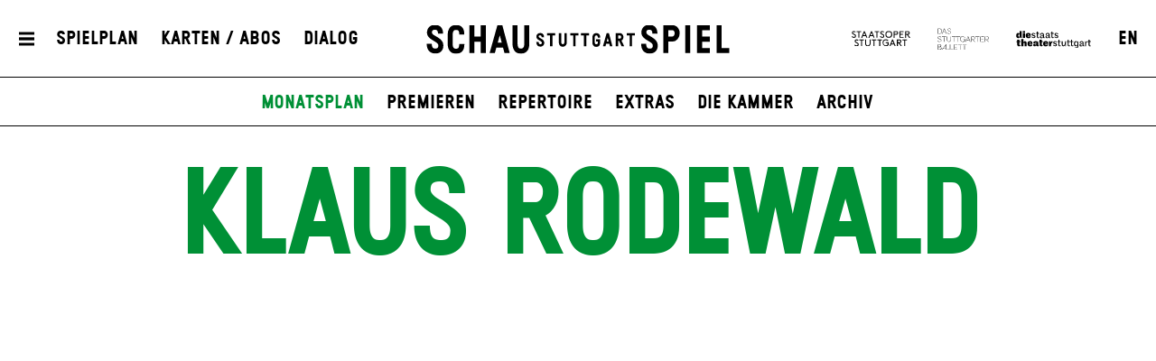

--- FILE ---
content_type: text/html; charset=utf-8
request_url: https://www.schauspiel-stuttgart.de/spielplan/monatsplan/2023-11/cabaret/7033/klaus-rodewald/
body_size: 12936
content:


<!DOCTYPE html>
<!--[if lt IE 7]>				<html lang="de" class="no-js ie lt-ie9 lt-ie8 lt-ie7 ie6"> <![endif]-->
<!--[if IE 7]>					<html lang="de" class="no-js ie lt-ie9 lt-ie8 ie7"> <![endif]-->
<!--[if IE 8]>					<html lang="de" class="no-js ie lt-ie9 ie8"> <![endif]-->
<!--[if IE 9]>					<html lang="de" class="no-js ie ie9"> <![endif]-->
<!--[if (gt IE 9)|!(IE)]><!-->
<html lang="de" class="no-js">
<!--<![endif]-->

<head><meta charset="utf-8" /><title>
	Klaus Rodewald | Schauspiel Stuttgart
</title><meta name="description" content="Klaus Rodewald - : , , , Die Ermittlung, , " /><meta name="keywords" content="Schauspiel, Theater, Staatstheater Stuttgart, Monatsplan, Premieren, Schauspiel Stuttgart, Theater Stuttgart, Klaus Rodewald, Was ihr wollt, Sir Andrew Aguecheek, Sir Tobys Begleiter, Willkommen am Ende der Welt, Viktor / Mann, Zur schönen Aussicht, Emanuel Freiherr von Stetten, Die Ermittlung, Hamlet, Totengräber 1, Die Drei#groschen#oper, Jonathan Jeremiah Peachum, Chef einer Bettlerplatte" /><meta http-equiv="X-UA-Compatible" content="IE=edge">
<meta name="viewport" content="width=device-width, initial-scale=1.0, minimum-scale=1.0, maximum-scale=1.0, user-scalable=0">

<link rel="apple-touch-icon" sizes="180x180" href="/apple-touch-icon.png">
<link rel="icon" type="image/png" sizes="32x32" href="/favicon-32x32.png">
<link rel="icon" type="image/png" sizes="16x16" href="/favicon-16x16.png">
<link rel="manifest" href="/site.webmanifest">
<link rel="mask-icon" href="/safari-pinned-tab.svg" color="#009636">
<meta name="msapplication-TileColor" content="#ffffff">
<meta name="theme-color" content="#ffffff">

<meta name="author" content="Schauspiel Stuttgart" />
<meta name="generator" content="spiritec WebCMS für Opernhäuser und Theater" />
<meta name="robots" content="index, follow" />
<meta property="og:image" content="https://wsts-6a25.kxcdn.com/content-images/socialmediashare/7982b287eec4415b4170272f5809cd80/57415/250123_rodewald_0501_rt_flat_4x5_cr.jpg" />
<link rel="canonical" href="https://www.schauspiel-stuttgart.de/ensemble/klaus-rodewald/" />
<link href="https://wsts-6a25.kxcdn.com/resources/css-bundles/all?v=_NUQ7Ea8STkseJLCctktgIDJbK1XGyyZuGbTt-UAL-o1" rel="stylesheet"/>


<script src="https://wsts-6a25.kxcdn.com/js-bundles/head?v=bQN9tre70i1Oq26S8Hs5OzeRbLffpkeWLYDp62rOltk1"></script>

<script type="text/javascript">
    var SYSTEMURLBASE = '/';
    var CDNURLBASE = 'https://wsts-6a25.kxcdn.com/';
    var CALLBACKURLBASE = '/callbacks/';
    var RESOURCES = {
        "IMAGE_ENLARGE": "Vergr&#246;&#223;ern",
        "IMAGE_REDUCE": "Verkleinern",
        "PRESSCART_ERROR_EMAIL": "Bitte geben Sie Ihre E-Mail an.",
        "PRESSCART_ERROR_EDITORIALDEPARTMENT": "Bitte geben Sie Ihre Redaktion an.",
        "PRESSCART_FEEDBACK_DOCUMENTSSENT": "Ihre Pressemappe wurde Ihnen per E-Mail an die angegebene Adresse zugestellt.",
        "PRESSCART_REMOVEFROMCART": "Auswahl aufheben"
    };
    var PARAMETERNAMES = {
        "SEARCHTERM": "Suchbegriff",
        "SEARCHPAGE": "Seite"
    };
</script>
</head>
<body id="ctl00_BodyElement" class="--page-has-submenu ua-chrome dev-desktoppc os-macos language-de">
    <script>document.documentElement.className = document.documentElement.className.replace(/\bno-js\b/, 'js');</script>
	<a id="top"></a>
        
    <div id="js-popup-hook" style="display: none;"></div>
    <div class="fullsize personGallery">

    <div class="fullsize__overlay"></div>
    
    <a href="#" class="fullsize__close"></a>
    <a href="#" class="fullsize__control fullsize__control--prev"></a>
    <a href="#" class="fullsize__control fullsize__control--next"></a>

    <div class="fullsize__viewport">
        
        <div class="fullsize__strip"><div class="fullsize__item mediaGalleryItem-Image-PersonGallery-272-" data-item-name="mediaGalleryItem-Image-PersonGallery-272-"><div class="fullsize__media"><div class="fullsize__image js-medialoader js-medialoader-set-as-background" data-medialoader-trigger="personGallery" data-image-url="https://wsts-6a25.kxcdn.com/content-images/image720/b15346783787322af3d342d9afdd1811/2538/imgp2551_v1_web.jpg"><div class="fullsize__media--image-medialoader-animation"></div><noscript><img src="https://wsts-6a25.kxcdn.com/content-images/image720/b15346783787322af3d342d9afdd1811/2538/imgp2551_v1_web.jpg" alt="" width="556" height="720"></noscript></div></div><!-- fullsize__media --><div class="fullsize__caption mediaGalleryItem-Image-PersonGallery-272-"><div class="fullsize__captiontext">Klaus Rodewald, Elmar Roloff</div><div class="fullsize__captionphotographer">Foto: Hannah Starkey</div></div><!-- // fullsize__itemcaption --></div><!-- // fullsize__item --></div><!-- // fullsize__strip -->

    </div><!-- // fullsize__viewport -->

</div><!-- // fullsize personGallery -->

<script>

window.componentInitialisation.registerReadyEvent(function() {
    $('.fullsize.personGallery').spiritecFullsize();

});
</script>

    
    <div id="ctl00_PageWrapperElement" class="page-wrapper js-marker-body-scrolling">

        <header class="page-header js-marker-include-in-scrolling-calculation" role="banner">
    <div class="header__mobilemenubottom --hide-tablet-portrait-up"><a href="#" class="header__menutoggle"></a></div>
    <div class="header__mainmenu">
        <div class="header__mobilemenutop --hide-tablet-portrait-up"><a href="/" class="header__logo"></a></div>
        <div class="header__mobilemenubottom --hide-tablet-portrait-up"><a href="#" class="mainmenu__close">X</a></div>

        <div class="mainmenu">
            <div class="mainmenu__cols">

                <div class="mainmenu__col mainmenu__col--mainmenu">
                    <a href="#" class="mainmenu__close --hide-phone-only">X</a>
                    
                    <div class="mainmenu__navigationwrapper">
                        <nav class="mainmenu__mainnavigation" role="navigation"><ul class="menu1"><li class="level1 first"><a href="/home/" class="level1">Startseite</a></li><li class="level1 path-selected has-subitems js-module-menu-identifier-season"><a href="/spielplan/" class="level1">Spielplan</a><ul class="menu2"><li class="level2 first selected js-module-menu-identifier-schedule js-module-menu-identifier-season-anchor"><a href="/spielplan/monatsplan/" class="level2">Monatsplan</a></li><li class="level2"><a href="/spielplan/premieren/" class="level2">Premieren</a></li><li class="level2"><a href="/spielplan/repertoire/" class="level2">Repertoire</a></li><li class="level2"><a href="/spielplan/extras/" class="level2">Extras</a></li><li class="level2"><a href="/spielplan/die-kammer/" class="level2">Die Kammer</a></li><li class="level2 last js-module-menu-identifier-archive"><a href="/spielplan/archiv/" class="level2">Archiv</a></li></ul></li><li class="level1 has-subitems"><a href="/karten-abos/" class="level1">Karten / Abos</a><ul class="menu2"><li class="level2 first"><a href="/karten-abos/karten-und-vorverkauf/" class="level2">Karten &amp; Vorverkauf</a></li><li class="level2"><a href="/karten-abos/preise-und-saalplan/" class="level2">Preise &amp; Saalplan</a></li><li class="level2"><a href="/karten-abos/abonnements/" class="level2">Abonnements</a></li><li class="level2"><a href="/karten-abos/mein-abo/" class="level2">Mein Abo</a></li><li class="level2 last"><a href="/karten-abos/gutscheine/" class="level2">Gutscheine</a></li></ul></li><li class="level1 has-subitems js-module-menu-identifier-ensemble"><a href="/ensemble/" class="level1">Ensemble</a><ul class="menu2"><li class="level2 first"><a href="/ensemble/ensemble/" class="level2">Ensemble</a></li><li class="level2"><a href="/ensemble/gaeste/" class="level2">G&#228;ste</a></li><li class="level2"><a href="/ensemble/regie-autoren/" class="level2">Regie &amp; Autor*innen</a></li><li class="level2"><a href="/ensemble/buehne-kostueme/" class="level2">B&#252;hne &amp; Kost&#252;me</a></li><li class="level2"><a href="/ensemble/musik-video/" class="level2">Musik, Licht &amp; Video</a></li><li class="level2 last"><a href="/ensemble/team/" class="level2">Team</a></li></ul></li><li class="level1 has-subitems"><a href="/mitmachen/" class="level1">Theatervermittlung</a><ul class="menu2"><li class="level2 first"><a href="/mitmachen/mitmachen/" class="level2">Mitmachen</a></li><li class="level2"><a href="/mitmachen/fuer-schulklassen/" class="level2">Schulen</a></li><li class="level2"><a href="/mitmachen/fuer-paedagoginnen/" class="level2">F&#252;r P&#228;dagog*innen</a></li><li class="level2"><a href="/mitmachen/kontakt/" class="level2">Kontakt</a></li><li class="level2 last"><a href="/mitmachen/schultheaterfestival-2026/" class="level2">Schultheaterfestival 2026</a></li></ul></li><li class="level1 has-subitems js-module-menu-identifier-media-center"><a href="/mediathek/" class="level1">Mediathek</a><ul class="menu2"><li class="level2 first"><a href="/mediathek/mediathek/" class="level2">Mediathek</a></li><li class="level2 js-module-menu-identifier-images"><a href="/mediathek/fotos/" class="level2">Fotos</a></li><li class="level2 js-module-menu-identifier-videos"><a href="/mediathek/videos/" class="level2">Videos</a></li><li class="level2 last js-module-menu-identifier-audios"><a href="/mediathek/audio/" class="level2">Audio</a></li></ul></li><li class="level1 has-subitems"><a href="/haus/" class="level1">Haus</a><ul class="menu2"><li class="level2 first"><a href="/haus/spielstaetten/" class="level2">Spielst&#228;tten</a></li><li class="level2"><a href="/haus/gastronomie/" class="level2">Gastronomie</a></li><li class="level2"><a href="/haus/stellenangebote/" class="level2">Stellenangebote</a></li><li class="level2"><a href="/freundeskreis/" class="level2">Freundeskreis</a></li><li class="level2 last"><a href="/haus/partner/" class="level2">Partner</a></li></ul></li><li class="level1 has-subitems js-module-menu-identifier-pressservice"><a href="/presse/" class="level1">Presse</a><ul class="menu2"><li class="level2 first"><a href="/presse/kontakt/" class="level2">Kontakt</a></li><li class="level2 js-module-menu-identifier-pressservice-productions"><a href="/presse/produktionen-a-z/" class="level2">Produktionen A-Z</a></li><li class="level2 js-module-menu-identifier-pressservice-persons"><a href="/presse/personen-a-z/" class="level2">Personen A-Z</a></li><li class="level2"><a href="/presse/hausansichten/" class="level2">Hausansichten</a></li><li class="level2"><a href="/presse/pressemeldungen/" class="level2">Pressemeldungen</a></li><li class="level2 last js-module-menu-identifier-presscart"><a href="/presse/pressemappe/" class="level2">Pressemappe</a></li></ul></li><li class="level1 last has-subitems"><a href="/dialog/" class="level1">Dialog</a><ul class="menu2"><li class="level2 first"><a href="/dialog/feedback/" class="level2">Feedback</a></li><li class="level2 js-module-menu-identifier-newsletter"><a href="/dialog/newsletter/" class="level2">Newsletter</a></li><li class="level2 last"><a href="/dialog/zuschauerkritiken/" class="level2">Zuschauerkritiken</a></li></ul></li></ul></nav>
                        <div class="mainmenu__metanavigation"><ul class="menu1"><li class="level1 first js-module-menu-identifier-search js-module-menu-identifier-menurendering-search"><a href="/suche/" class="level1">Suche</a></li><li class="level1"><a href="/kontakt/" class="level1">Kontakt</a></li><li class="level1"><a href="/dialog/newsletter/" class="level1">Newsletter</a></li><li class="level1"><a href="/freundeskreis/" class="level1">Freundeskreis</a></li><li class="level1"><a href="https://www.staatstheater-stuttgart.de/agb/" class="level1" target="_blank">AGB</a></li><li class="level1"><a href="https://www.staatstheater-stuttgart.de/datenschutz/" class="level1" target="_blank">Datenschutz</a></li><li class="level1 last"><a href="/impressum/" class="level1">Impressum</a></li></ul></div>
                    </div>
                    
                    <div class="mainmenu__logowrapper --hide-tablet-landscape-up">
                        <a class="mainmenu__logo mainmenu__logo--oper" href="https://www.staatsoper-stuttgart.de/" target="_blank"></a>
                        <a class="mainmenu__logo mainmenu__logo--ballett" href="https://www.stuttgarter-ballett.de/" target="_blank"></a>
                        <a class="mainmenu__logo mainmenu__logo--wst" href="https://www.staatstheater-stuttgart.de/" target="_blank"></a>
                    </div>
                </div>

                <div class="mainmenu__col mainmenu__col--largeteasers">
                    <div class="mainmenu__largeteaser">
                                                                        <div class="hero">    <div class="hero__media js-medialoader js-medialoader-set-as-background" data-image-url="https://wsts-6a25.kxcdn.com/images/b3c493ba8e4500822328f0c30f9b7c7b/59626/sst_die_welt_im_ruecken_02_0399.jpg" data-image-portrait-url="https://wsts-6a25.kxcdn.com/images/a721f57f6815b32d85781698f72a1ae1/59627/sst_die_welt_im_ruecken_02_0678.jpg" data-prevent-portrait-image="mainmenu"></div>        <a href="https://www.schauspiel-stuttgart.de/spielplan/a-z/die-welt-im-ruecken/" class="hero__link"></a>        <div class="hero__text">                <div class="hero__location">Schauspielhaus</div>                                <h2 class="hero__headline">                    <a href="https://www.schauspiel-stuttgart.de/spielplan/a-z/die-welt-im-ruecken/" >Die Welt im Rücken</a>                  </h2>                        <div class="hero__subheadline">von Thomas Melle</div>                                <div class="hero__buttonwrapper"><a href="https://www.schauspiel-stuttgart.de/spielplan/a-z/die-welt-im-ruecken/" class="hero__button">Eingeladen zum Berliner Theatertreffen 2026</a></div>                    </div></div>
                                                                                                                                                                    </div>
                </div>
                
                <div class="mainmenu__col mainmenu__col--submenu">
                    <div class="mainmenu__subnavigation"></div>
                </div>

                <div class="mainmenu__col mainmenu__col--smallteasers">
                    <div class="mainmenu__smallteaserwrapper">

                                                <div class="mainmenu__smallteasercontainer">
                            <div class="mainmenu__smallteaser">
                                <div class="hero">    <div class="hero__media js-medialoader js-medialoader-set-as-background" data-image-url="https://wsts-6a25.kxcdn.com/images/b3c493ba8e4500822328f0c30f9b7c7b/59626/sst_die_welt_im_ruecken_02_0399.jpg" data-image-portrait-url="https://wsts-6a25.kxcdn.com/images/a721f57f6815b32d85781698f72a1ae1/59627/sst_die_welt_im_ruecken_02_0678.jpg" data-prevent-portrait-image="mainmenu"></div>        <a href="https://www.schauspiel-stuttgart.de/spielplan/a-z/die-welt-im-ruecken/" class="hero__link"></a>        <div class="hero__text">                <div class="hero__location">Schauspielhaus</div>                                <h2 class="hero__headline">                    <a href="https://www.schauspiel-stuttgart.de/spielplan/a-z/die-welt-im-ruecken/" >Die Welt im Rücken</a>                  </h2>                        <div class="hero__subheadline">von Thomas Melle</div>                                <div class="hero__buttonwrapper"><a href="https://www.schauspiel-stuttgart.de/spielplan/a-z/die-welt-im-ruecken/" class="hero__button">Eingeladen zum Berliner Theatertreffen 2026</a></div>                    </div></div>
                            </div>
                        </div>
                                                <div class="mainmenu__smallteasercontainer">
                            <div class="mainmenu__smallteaser">
                                <div class="hero">    <div class="hero__media js-medialoader js-medialoader-set-as-background" data-image-url="https://wsts-6a25.kxcdn.com/images/3d883d3974e5792bb45b9eeb7ebf0ae8/45997/offene2zweierbhng1335a.jpg" data-image-portrait-url="https://wsts-6a25.kxcdn.com/images/9be0a7029fd8d895a630feda2be6ebd5/45998/offene2zweierbhng1214.jpg" data-prevent-portrait-image="mainmenu"></div>            <div class="hero__videowrapper js-marker-video-animation --hide-tablet-portrait-down" data-format="video"><video class="hero__video"><source src="https://wsts-6a25.kxcdn.com/download/46154/buehne.mp4" type="video/mp4"></video></div>        <a href="https://www.schauspiel-stuttgart.de/spielplan/a-z/offene-zweierbeziehung/" class="hero__link"></a>        <div class="hero__text">                <div class="hero__location">Schauspielhaus</div>                                <h2 class="hero__headline">                    <a href="https://www.schauspiel-stuttgart.de/spielplan/a-z/offene-zweierbeziehung/" >Offene Zweierbeziehung</a>                  </h2>                        <div class="hero__subheadline">von Dario Fo und Franca Rame</div>                                <div class="hero__buttonwrapper"><a href="https://www.schauspiel-stuttgart.de/spielplan/a-z/offene-zweierbeziehung/" class="hero__button">Zu den Karten</a></div>                    </div></div>
                            </div>
                        </div>
                                                <div class="mainmenu__smallteasercontainer">
                            <div class="mainmenu__smallteaser">
                                <div class="hero">    <div class="hero__media js-medialoader js-medialoader-set-as-background" data-image-url="https://wsts-6a25.kxcdn.com/images/c9fa21791d528901ca19c9761dfc2d57/61301/hamlet_tonisuter_1206.jpg" data-image-portrait-url="https://wsts-6a25.kxcdn.com/images/8e1b36b95e69c4f1107ec6c4446bcb39/61333/hamlet_presse_2_tonisuter_0142.jpg" data-prevent-portrait-image="mainmenu"></div>        <a href="https://www.schauspiel-stuttgart.de/spielplan/a-z/hamlet-/" class="hero__link"></a>        <div class="hero__text">                <div class="hero__location">Schauspielhaus</div>                                <h2 class="hero__headline">                    <a href="https://www.schauspiel-stuttgart.de/spielplan/a-z/hamlet-/" >Hamlet</a>                  </h2>                        <div class="hero__subheadline">von William Shakespeare</div>                                <div class="hero__buttonwrapper"><a href="https://www.schauspiel-stuttgart.de/spielplan/a-z/hamlet-/" class="hero__button">zu den Karten</a></div>                    </div></div>
                            </div>
                        </div>
                        
                    </div>
                </div>
            </div>
        </div>
    </div>
    
    <div class="header__top">
        <div class="page-outer">
            <div class="header__inner page-inner">
                <a href="#" class="header__menutoggle"></a>
                    
                <div class="header__directaccess"><ul class="menu1"><li class="level1 first"><a href="/spielplan/monatsplan/" class="level1">Spielplan</a></li><li class="level1"><a href="/karten-abos/" class="level1">Karten / Abos</a></li><li class="level1 last"><a href="/dialog/" class="level1">Dialog</a></li></ul></div>

                <a href="/" class="header__logo"></a>

                <div class="header__spartennavigation">
                    <ul><!--
                        --><li class="header__spartenlogo header__spartenlogo--oper"><a href="https://www.staatsoper-stuttgart.de/" target="_blank"></a></li><!--
                        --><li class="header__spartenlogo header__spartenlogo--ballett"><a href="https://www.stuttgarter-ballett.de/" target="_blank"></a></li><!--
                        --><li class="header__spartenlogo header__spartenlogo--wst"><a href="https://www.staatstheater-stuttgart.de/" target="_blank"></a></li><!--
                        --><li class="header__languageswitch"><a href="https://www.schauspiel-stuttgart.de/en/ensemble/klaus-rodewald/">EN</a></li><!--
                    --></ul>
                </div>

            </div>
                
        </div>
    </div>
            
    <div class="header__bottom">
        <div class="page-outer">
            <div class="page-inner">
                        
                <div class="header__submenu">
                    <ul class="menu1"><li class="level1 first"><a href="/home/" class="level1">Startseite</a></li><li class="level1 path-selected has-subitems js-module-menu-identifier-season"><a href="/spielplan/" class="level1">Spielplan</a><ul class="menu2"><li class="level2 first selected js-module-menu-identifier-schedule js-module-menu-identifier-season-anchor"><a href="/spielplan/monatsplan/" class="level2">Monatsplan</a></li><li class="level2"><a href="/spielplan/premieren/" class="level2">Premieren</a></li><li class="level2"><a href="/spielplan/repertoire/" class="level2">Repertoire</a></li><li class="level2"><a href="/spielplan/extras/" class="level2">Extras</a></li><li class="level2"><a href="/spielplan/die-kammer/" class="level2">Die Kammer</a></li><li class="level2 last js-module-menu-identifier-archive"><a href="/spielplan/archiv/" class="level2">Archiv</a></li></ul></li><li class="level1 has-subitems"><a href="/karten-abos/" class="level1">Karten / Abos</a><ul class="menu2"><li class="level2 first"><a href="/karten-abos/karten-und-vorverkauf/" class="level2">Karten &amp; Vorverkauf</a></li><li class="level2"><a href="/karten-abos/preise-und-saalplan/" class="level2">Preise &amp; Saalplan</a></li><li class="level2"><a href="/karten-abos/abonnements/" class="level2">Abonnements</a></li><li class="level2"><a href="/karten-abos/mein-abo/" class="level2">Mein Abo</a></li><li class="level2 last"><a href="/karten-abos/gutscheine/" class="level2">Gutscheine</a></li></ul></li><li class="level1 has-subitems js-module-menu-identifier-ensemble"><a href="/ensemble/" class="level1">Ensemble</a><ul class="menu2"><li class="level2 first"><a href="/ensemble/ensemble/" class="level2">Ensemble</a></li><li class="level2"><a href="/ensemble/gaeste/" class="level2">G&#228;ste</a></li><li class="level2"><a href="/ensemble/regie-autoren/" class="level2">Regie &amp; Autor*innen</a></li><li class="level2"><a href="/ensemble/buehne-kostueme/" class="level2">B&#252;hne &amp; Kost&#252;me</a></li><li class="level2"><a href="/ensemble/musik-video/" class="level2">Musik, Licht &amp; Video</a></li><li class="level2 last"><a href="/ensemble/team/" class="level2">Team</a></li></ul></li><li class="level1 has-subitems"><a href="/mitmachen/" class="level1">Theatervermittlung</a><ul class="menu2"><li class="level2 first"><a href="/mitmachen/mitmachen/" class="level2">Mitmachen</a></li><li class="level2"><a href="/mitmachen/fuer-schulklassen/" class="level2">Schulen</a></li><li class="level2"><a href="/mitmachen/fuer-paedagoginnen/" class="level2">F&#252;r P&#228;dagog*innen</a></li><li class="level2"><a href="/mitmachen/kontakt/" class="level2">Kontakt</a></li><li class="level2 last"><a href="/mitmachen/schultheaterfestival-2026/" class="level2">Schultheaterfestival 2026</a></li></ul></li><li class="level1 has-subitems js-module-menu-identifier-media-center"><a href="/mediathek/" class="level1">Mediathek</a><ul class="menu2"><li class="level2 first"><a href="/mediathek/mediathek/" class="level2">Mediathek</a></li><li class="level2 js-module-menu-identifier-images"><a href="/mediathek/fotos/" class="level2">Fotos</a></li><li class="level2 js-module-menu-identifier-videos"><a href="/mediathek/videos/" class="level2">Videos</a></li><li class="level2 last js-module-menu-identifier-audios"><a href="/mediathek/audio/" class="level2">Audio</a></li></ul></li><li class="level1 has-subitems"><a href="/haus/" class="level1">Haus</a><ul class="menu2"><li class="level2 first"><a href="/haus/spielstaetten/" class="level2">Spielst&#228;tten</a></li><li class="level2"><a href="/haus/gastronomie/" class="level2">Gastronomie</a></li><li class="level2"><a href="/haus/stellenangebote/" class="level2">Stellenangebote</a></li><li class="level2"><a href="/freundeskreis/" class="level2">Freundeskreis</a></li><li class="level2 last"><a href="/haus/partner/" class="level2">Partner</a></li></ul></li><li class="level1 has-subitems js-module-menu-identifier-pressservice"><a href="/presse/" class="level1">Presse</a><ul class="menu2"><li class="level2 first"><a href="/presse/kontakt/" class="level2">Kontakt</a></li><li class="level2 js-module-menu-identifier-pressservice-productions"><a href="/presse/produktionen-a-z/" class="level2">Produktionen A-Z</a></li><li class="level2 js-module-menu-identifier-pressservice-persons"><a href="/presse/personen-a-z/" class="level2">Personen A-Z</a></li><li class="level2"><a href="/presse/hausansichten/" class="level2">Hausansichten</a></li><li class="level2"><a href="/presse/pressemeldungen/" class="level2">Pressemeldungen</a></li><li class="level2 last js-module-menu-identifier-presscart"><a href="/presse/pressemappe/" class="level2">Pressemappe</a></li></ul></li><li class="level1 last has-subitems"><a href="/dialog/" class="level1">Dialog</a><ul class="menu2"><li class="level2 first"><a href="/dialog/feedback/" class="level2">Feedback</a></li><li class="level2 js-module-menu-identifier-newsletter"><a href="/dialog/newsletter/" class="level2">Newsletter</a></li><li class="level2 last"><a href="/dialog/zuschauerkritiken/" class="level2">Zuschauerkritiken</a></li></ul></li></ul>
                    <ul class="menu1"><li class="level1 first js-module-menu-identifier-search js-module-menu-identifier-menurendering-search"><a href="/suche/" class="level1">Suche</a></li><li class="level1"><a href="/kontakt/" class="level1">Kontakt</a></li><li class="level1"><a href="/dialog/newsletter/" class="level1">Newsletter</a></li><li class="level1"><a href="/freundeskreis/" class="level1">Freundeskreis</a></li><li class="level1"><a href="https://www.staatstheater-stuttgart.de/agb/" class="level1" target="_blank">AGB</a></li><li class="level1"><a href="https://www.staatstheater-stuttgart.de/datenschutz/" class="level1" target="_blank">Datenschutz</a></li><li class="level1 last"><a href="/impressum/" class="level1">Impressum</a></li></ul>
                    <ul class="menu1"><li class="level1 first"><a href="/spielplan/monatsplan/" class="level1">Spielplan</a></li><li class="level1"><a href="/karten-abos/" class="level1">Karten / Abos</a></li><li class="level1 last"><a href="/dialog/" class="level1">Dialog</a></li></ul>
                </div>
            </div>
        </div>
    </div>
</header>

        
        <main class="page-content" role="main">
            
    <section class="section section--alwaysopen page-outer --paddingtop-section-none --paddingbottom-section-standard">
    <div class="section__inner page-inner">
        <div class="section__content">
            <div class="headline headline--green">
                <h1 class="headline__headline">Klaus Rodewald</h1>
                            </div>
                        <div class="personimage js-medialoader" data-gallery-name="personGallery" data-image-url="https://wsts-6a25.kxcdn.com/content-images/image720/7982b287eec4415b4170272f5809cd80/57415/250123_rodewald_0501_rt_flat_4x5_cr.jpg">
                <a href="#" class="js-marker-gallery" data-gallery-name="personGallery">                    <img src="/blank-image/blank_578_720.png" width="578" height="720" alt="" class="image__image">
                </a>            </div>
                                    <div class="personimage__photographer">
                &#169; Ingrid Hertfelder
            </div>
                    </div>
    </div>
</section>

<section class="section section--alwaysopen section--line-default page-outer <!-- used case switch to also target all already existing section elements -->section--margintop-standard section--marginbottom-standard ">    <div class="section__inner page-inner">        <div class="section__content">      <div class="richtext richtext--twocol richtext--textdecoration-default richtext--unknown --margintop-element-none --marginbottom-element-standard">Klaus Rodewald wuchs in Berlin auf und studierte Schauspiel am Konservatorium für Musik und Theater in Bern. Von 1989 bis 1995 war er am Thalia Theater Hamburg engagiert, wo er u.a. mit Jürgen Flimm, Katharina Thalbach, Ruth Berghaus, Nikolai Sykosch und Jérôme Savary arbeitete. Nach fünf Jahren als freier Schauspieler ging Klaus Rodewald von 2000 bis 2005 ins Ensemble des Düsseldorfer Schauspielhauses. Im Anschluss wechselte er ans Nationaltheater Mannheim. Seit dem Beginn der Intendanz von Burkhard C. Kosminski 2018/19 ist er im Ensemble des Schauspiel Stuttgart. Hier arbeitete er u. a. mit Regisseur*innen wie Calixto Bieito, Achim Freyer, Oliver Frljić und Robert Icke. </div>        </div>        <div class="section__toggle"></div>        <div class="section__separator separator--dotted"></div>    </div></section>      

<section class="section section--alwaysopen page-outer --paddingtop-section-none --paddingbottom-section-standard">
    <div class="section__inner page-inner">
        <h2 class="section__headline">N&#228;chste Vorstellungen</h2>
        <div class="section__content"><div class="nextperformances --margintop-element- --marginbottom-element- nextperformances--controls-white">
        
        <div class="nextperformances__viewport">

        <a href="#" class="nextperformances__control nextperformances__control--prev"></a>
        <a href="#" class="nextperformances__control nextperformances__control--next"></a>

        <div class="nextperformances__sizer"></div>

        <div class="nextperformances__strip"><!--
            --><div class="nextperformances__item" itemscope itemtype="http://schema.org/Event">
                <div itemprop="location" itemscope itemtype="http://schema.org/Place" style="display: none;">
                    <span itemprop="sameAs">https://www.schauspiel-stuttgart.de/</span>
                    <span itemprop="name">Schauspiel Stuttgart</span>
                    <span itemprop="address">Oberer Schloßgarten 6, 70173 Stuttgart</span>
                </div>
                <a href="https://www.schauspiel-stuttgart.de/spielplan/monatsplan/hamlet-/9223/" itemprop="url" class="nextperformances__link">                                                            <div class="nextperformances__image js-medialoader" data-image-url="https://wsts-6a25.kxcdn.com/content-images/performancethumbnail/b2f4d2c625078b4e970d8d44fef79b68/61295/hamlet_tonisuter_1116.jpg"><img src="/blank-image/blank_630_454.png" width="630" height="454" alt="" /></div>
                                                            <div class="nextperformances__content">
                                                <h5 class="nextperformances__location">Schauspielhaus</h5>
                                                <div class="nextperformances__time"><meta itemprop="startDate" content="2026-01-20T19:30:00">Di &ndash; 20. Jan 26, 19:30</div>
                        
                        
                                                <h4 class="nextperformances__title" itemprop="name">Hamlet</h4>
                                                                        <div class="nextperformances__subtitle">von William Shakespeare<br>Deutsch von Jürgen Gosch und Angela Schanelec<br><br></div>
                                            </div>
                </a>            </div><!--
        --><!--
            --><div class="nextperformances__item" itemscope itemtype="http://schema.org/Event">
                <div itemprop="location" itemscope itemtype="http://schema.org/Place" style="display: none;">
                    <span itemprop="sameAs">https://www.schauspiel-stuttgart.de/</span>
                    <span itemprop="name">Schauspiel Stuttgart</span>
                    <span itemprop="address">Oberer Schloßgarten 6, 70173 Stuttgart</span>
                </div>
                <a href="https://www.schauspiel-stuttgart.de/spielplan/monatsplan/zur-schoenen-aussicht/9258/" itemprop="url" class="nextperformances__link">                                                            <div class="nextperformances__image js-medialoader" data-image-url="https://wsts-6a25.kxcdn.com/content-images/performancethumbnail/c883d1bd6d94bb115506878d07a3865b/57968/auszug.jpg"><img src="/blank-image/blank_630_454.png" width="630" height="454" alt="" /></div>
                                                            <div class="nextperformances__content">
                                                <h5 class="nextperformances__location">Schauspielhaus</h5>
                                                <div class="nextperformances__time"><meta itemprop="startDate" content="2026-01-21T19:30:00">Mi &ndash; 21. Jan 26, 19:30</div>
                        
                                                <div class="nextperformances__attributes"><span class="-attribute-style-Standard">Zum letzten Mal</span></div>
                        
                                                <h4 class="nextperformances__title" itemprop="name">Zur sch&#246;nen Aussicht</h4>
                                                                        <div class="nextperformances__subtitle">von Ödön von Horváth</div>
                                            </div>
                </a>            </div><!--
        --><!--
            --><div class="nextperformances__item" itemscope itemtype="http://schema.org/Event">
                <div itemprop="location" itemscope itemtype="http://schema.org/Place" style="display: none;">
                    <span itemprop="sameAs">https://www.schauspiel-stuttgart.de/</span>
                    <span itemprop="name">Schauspiel Stuttgart</span>
                    <span itemprop="address">Oberer Schloßgarten 6, 70173 Stuttgart</span>
                </div>
                <a href="https://www.schauspiel-stuttgart.de/spielplan/monatsplan/hamlet-/9224/" itemprop="url" class="nextperformances__link">                                                            <div class="nextperformances__image js-medialoader" data-image-url="https://wsts-6a25.kxcdn.com/content-images/performancethumbnail/b2f4d2c625078b4e970d8d44fef79b68/61295/hamlet_tonisuter_1116.jpg"><img src="/blank-image/blank_630_454.png" width="630" height="454" alt="" /></div>
                                                            <div class="nextperformances__content">
                                                <h5 class="nextperformances__location">Schauspielhaus</h5>
                                                <div class="nextperformances__time"><meta itemprop="startDate" content="2026-01-25T19:30:00">So &ndash; 25. Jan 26, 19:30</div>
                        
                        
                                                <h4 class="nextperformances__title" itemprop="name">Hamlet</h4>
                                                                        <div class="nextperformances__subtitle">von William Shakespeare<br>Deutsch von Jürgen Gosch und Angela Schanelec<br><br></div>
                                            </div>
                </a>            </div><!--
        --><!--
            --><div class="nextperformances__item" itemscope itemtype="http://schema.org/Event">
                <div itemprop="location" itemscope itemtype="http://schema.org/Place" style="display: none;">
                    <span itemprop="sameAs">https://www.schauspiel-stuttgart.de/</span>
                    <span itemprop="name">Schauspiel Stuttgart</span>
                    <span itemprop="address">Oberer Schloßgarten 6, 70173 Stuttgart</span>
                </div>
                <a href="https://www.schauspiel-stuttgart.de/spielplan/monatsplan/hamlet-/9225/" itemprop="url" class="nextperformances__link">                                                            <div class="nextperformances__image js-medialoader" data-image-url="https://wsts-6a25.kxcdn.com/content-images/performancethumbnail/b2f4d2c625078b4e970d8d44fef79b68/61295/hamlet_tonisuter_1116.jpg"><img src="/blank-image/blank_630_454.png" width="630" height="454" alt="" /></div>
                                                            <div class="nextperformances__content">
                                                <h5 class="nextperformances__location">Schauspielhaus</h5>
                                                <div class="nextperformances__time"><meta itemprop="startDate" content="2026-01-26T19:30:00">Mo &ndash; 26. Jan 26, 19:30</div>
                        
                        
                                                <h4 class="nextperformances__title" itemprop="name">Hamlet</h4>
                                                                        <div class="nextperformances__subtitle">von William Shakespeare<br>Deutsch von Jürgen Gosch und Angela Schanelec<br><br></div>
                                            </div>
                </a>            </div><!--
        --><!--
            --><div class="nextperformances__item" itemscope itemtype="http://schema.org/Event">
                <div itemprop="location" itemscope itemtype="http://schema.org/Place" style="display: none;">
                    <span itemprop="sameAs">https://www.schauspiel-stuttgart.de/</span>
                    <span itemprop="name">Schauspiel Stuttgart</span>
                    <span itemprop="address">Oberer Schloßgarten 6, 70173 Stuttgart</span>
                </div>
                <a href="https://www.schauspiel-stuttgart.de/spielplan/monatsplan/die-ermittlung/9291/" itemprop="url" class="nextperformances__link">                                                            <div class="nextperformances__image js-medialoader" data-image-url="https://wsts-6a25.kxcdn.com/content-images/performancethumbnail/bdefdc29832d5e21d1bdefc7235060f0/59667/250925_die_ermittlung_0382.jpg"><img src="/blank-image/blank_630_454.png" width="630" height="454" alt="" /></div>
                                                            <div class="nextperformances__content">
                                                <h5 class="nextperformances__location">Rathaus Stuttgart, Gro&#223;er Sitzungssaal</h5>
                                                <div class="nextperformances__time"><meta itemprop="startDate" content="2026-02-04T19:00:00">Mi &ndash; 04. Feb 26, 19:00</div>
                        
                        
                                                <h4 class="nextperformances__title" itemprop="name">Die Ermittlung</h4>
                                                                        <div class="nextperformances__subtitle">von Peter Weiss</div>
                                            </div>
                </a>            </div><!--
        --><!--
            --><div class="nextperformances__item" itemscope itemtype="http://schema.org/Event">
                <div itemprop="location" itemscope itemtype="http://schema.org/Place" style="display: none;">
                    <span itemprop="sameAs">https://www.schauspiel-stuttgart.de/</span>
                    <span itemprop="name">Schauspiel Stuttgart</span>
                    <span itemprop="address">Oberer Schloßgarten 6, 70173 Stuttgart</span>
                </div>
                <a href="https://www.schauspiel-stuttgart.de/spielplan/monatsplan/was-ihr-wollt-/9325/" itemprop="url" class="nextperformances__link">                                                            <div class="nextperformances__image js-medialoader" data-image-url="https://wsts-6a25.kxcdn.com/content-images/performancethumbnail/1cfabec0df287ad5d10becda5c73d260/45206/wasihrwollt_1052.jpeg"><img src="/blank-image/blank_630_454.png" width="630" height="454" alt="" /></div>
                                                            <div class="nextperformances__content">
                                                <h5 class="nextperformances__location">Schauspielhaus</h5>
                                                <div class="nextperformances__time"><meta itemprop="startDate" content="2026-02-09T19:30:00">Mo &ndash; 09. Feb 26, 19:30</div>
                        
                        
                                                <h4 class="nextperformances__title" itemprop="name">Was ihr wollt</h4>
                                                                        <div class="nextperformances__subtitle">von William Shakespeare</div>
                                            </div>
                </a>            </div><!--
        --><!--
            --><div class="nextperformances__item" itemscope itemtype="http://schema.org/Event">
                <div itemprop="location" itemscope itemtype="http://schema.org/Place" style="display: none;">
                    <span itemprop="sameAs">https://www.schauspiel-stuttgart.de/</span>
                    <span itemprop="name">Schauspiel Stuttgart</span>
                    <span itemprop="address">Oberer Schloßgarten 6, 70173 Stuttgart</span>
                </div>
                <a href="https://www.schauspiel-stuttgart.de/spielplan/monatsplan/hamlet-/9326/" itemprop="url" class="nextperformances__link">                                                            <div class="nextperformances__image js-medialoader" data-image-url="https://wsts-6a25.kxcdn.com/content-images/performancethumbnail/b2f4d2c625078b4e970d8d44fef79b68/61295/hamlet_tonisuter_1116.jpg"><img src="/blank-image/blank_630_454.png" width="630" height="454" alt="" /></div>
                                                            <div class="nextperformances__content">
                                                <h5 class="nextperformances__location">Schauspielhaus</h5>
                                                <div class="nextperformances__time"><meta itemprop="startDate" content="2026-02-11T18:00:00">Mi &ndash; 11. Feb 26, 18:00</div>
                        
                        
                                                <h4 class="nextperformances__title" itemprop="name">Hamlet</h4>
                                                                        <div class="nextperformances__subtitle">von William Shakespeare<br>Deutsch von Jürgen Gosch und Angela Schanelec<br><br></div>
                                            </div>
                </a>            </div><!--
        --><!--
            --><div class="nextperformances__item" itemscope itemtype="http://schema.org/Event">
                <div itemprop="location" itemscope itemtype="http://schema.org/Place" style="display: none;">
                    <span itemprop="sameAs">https://www.schauspiel-stuttgart.de/</span>
                    <span itemprop="name">Schauspiel Stuttgart</span>
                    <span itemprop="address">Oberer Schloßgarten 6, 70173 Stuttgart</span>
                </div>
                <a href="https://www.schauspiel-stuttgart.de/spielplan/monatsplan/die-ermittlung/9315/" itemprop="url" class="nextperformances__link">                                                            <div class="nextperformances__image js-medialoader" data-image-url="https://wsts-6a25.kxcdn.com/content-images/performancethumbnail/bdefdc29832d5e21d1bdefc7235060f0/59667/250925_die_ermittlung_0382.jpg"><img src="/blank-image/blank_630_454.png" width="630" height="454" alt="" /></div>
                                                            <div class="nextperformances__content">
                                                <h5 class="nextperformances__location">Rathaus Stuttgart, Gro&#223;er Sitzungssaal</h5>
                                                <div class="nextperformances__time"><meta itemprop="startDate" content="2026-02-18T19:00:00">Mi &ndash; 18. Feb 26, 19:00</div>
                        
                        
                                                <h4 class="nextperformances__title" itemprop="name">Die Ermittlung</h4>
                                                                        <div class="nextperformances__subtitle">von Peter Weiss</div>
                                            </div>
                </a>            </div><!--
        --><!--
            --><div class="nextperformances__item" itemscope itemtype="http://schema.org/Event">
                <div itemprop="location" itemscope itemtype="http://schema.org/Place" style="display: none;">
                    <span itemprop="sameAs">https://www.schauspiel-stuttgart.de/</span>
                    <span itemprop="name">Schauspiel Stuttgart</span>
                    <span itemprop="address">Oberer Schloßgarten 6, 70173 Stuttgart</span>
                </div>
                <a href="https://www.schauspiel-stuttgart.de/spielplan/monatsplan/die-ermittlung/9316/" itemprop="url" class="nextperformances__link">                                                            <div class="nextperformances__image js-medialoader" data-image-url="https://wsts-6a25.kxcdn.com/content-images/performancethumbnail/bdefdc29832d5e21d1bdefc7235060f0/59667/250925_die_ermittlung_0382.jpg"><img src="/blank-image/blank_630_454.png" width="630" height="454" alt="" /></div>
                                                            <div class="nextperformances__content">
                                                <h5 class="nextperformances__location">Rathaus Stuttgart, Gro&#223;er Sitzungssaal</h5>
                                                <div class="nextperformances__time"><meta itemprop="startDate" content="2026-02-23T19:00:00">Mo &ndash; 23. Feb 26, 19:00</div>
                        
                        
                                                <h4 class="nextperformances__title" itemprop="name">Die Ermittlung</h4>
                                                                        <div class="nextperformances__subtitle">von Peter Weiss</div>
                                            </div>
                </a>            </div><!--
        --><!--
            --><div class="nextperformances__item" itemscope itemtype="http://schema.org/Event">
                <div itemprop="location" itemscope itemtype="http://schema.org/Place" style="display: none;">
                    <span itemprop="sameAs">https://www.schauspiel-stuttgart.de/</span>
                    <span itemprop="name">Schauspiel Stuttgart</span>
                    <span itemprop="address">Oberer Schloßgarten 6, 70173 Stuttgart</span>
                </div>
                <a href="https://www.schauspiel-stuttgart.de/spielplan/monatsplan/hamlet-/9227/" itemprop="url" class="nextperformances__link">                                                            <div class="nextperformances__image js-medialoader" data-image-url="https://wsts-6a25.kxcdn.com/content-images/performancethumbnail/b2f4d2c625078b4e970d8d44fef79b68/61295/hamlet_tonisuter_1116.jpg"><img src="/blank-image/blank_630_454.png" width="630" height="454" alt="" /></div>
                                                            <div class="nextperformances__content">
                                                <h5 class="nextperformances__location">Schauspielhaus</h5>
                                                <div class="nextperformances__time"><meta itemprop="startDate" content="2026-03-01T18:00:00">So &ndash; 01. M&#228;r 26, 18:00</div>
                        
                        
                                                <h4 class="nextperformances__title" itemprop="name">Hamlet</h4>
                                                                        <div class="nextperformances__subtitle">von William Shakespeare<br>Deutsch von Jürgen Gosch und Angela Schanelec<br><br></div>
                                            </div>
                </a>            </div><!--
        --><!--
            --><div class="nextperformances__item" itemscope itemtype="http://schema.org/Event">
                <div itemprop="location" itemscope itemtype="http://schema.org/Place" style="display: none;">
                    <span itemprop="sameAs">https://www.schauspiel-stuttgart.de/</span>
                    <span itemprop="name">Schauspiel Stuttgart</span>
                    <span itemprop="address">Oberer Schloßgarten 6, 70173 Stuttgart</span>
                </div>
                <a href="https://www.schauspiel-stuttgart.de/spielplan/monatsplan/die-ermittlung/9360/" itemprop="url" class="nextperformances__link">                                                            <div class="nextperformances__image js-medialoader" data-image-url="https://wsts-6a25.kxcdn.com/content-images/performancethumbnail/bdefdc29832d5e21d1bdefc7235060f0/59667/250925_die_ermittlung_0382.jpg"><img src="/blank-image/blank_630_454.png" width="630" height="454" alt="" /></div>
                                                            <div class="nextperformances__content">
                                                <h5 class="nextperformances__location">Landgericht Stuttgart</h5>
                                                <div class="nextperformances__time"><meta itemprop="startDate" content="2026-03-07T19:30:00">Sa &ndash; 07. M&#228;r 26, 19:30</div>
                        
                        
                                                <h4 class="nextperformances__title" itemprop="name">Die Ermittlung</h4>
                                                                        <div class="nextperformances__subtitle">von Peter Weiss</div>
                                            </div>
                </a>            </div><!--
        --><!--
            --><div class="nextperformances__item" itemscope itemtype="http://schema.org/Event">
                <div itemprop="location" itemscope itemtype="http://schema.org/Place" style="display: none;">
                    <span itemprop="sameAs">https://www.schauspiel-stuttgart.de/</span>
                    <span itemprop="name">Schauspiel Stuttgart</span>
                    <span itemprop="address">Oberer Schloßgarten 6, 70173 Stuttgart</span>
                </div>
                <a href="https://www.schauspiel-stuttgart.de/spielplan/monatsplan/hamlet-/9228/" itemprop="url" class="nextperformances__link">                                                            <div class="nextperformances__image js-medialoader" data-image-url="https://wsts-6a25.kxcdn.com/content-images/performancethumbnail/b2f4d2c625078b4e970d8d44fef79b68/61295/hamlet_tonisuter_1116.jpg"><img src="/blank-image/blank_630_454.png" width="630" height="454" alt="" /></div>
                                                            <div class="nextperformances__content">
                                                <h5 class="nextperformances__location">Schauspielhaus</h5>
                                                <div class="nextperformances__time"><meta itemprop="startDate" content="2026-03-14T19:30:00">Sa &ndash; 14. M&#228;r 26, 19:30</div>
                        
                        
                                                <h4 class="nextperformances__title" itemprop="name">Hamlet</h4>
                                                                        <div class="nextperformances__subtitle">von William Shakespeare<br>Deutsch von Jürgen Gosch und Angela Schanelec<br><br></div>
                                            </div>
                </a>            </div><!--
        --><!--
            --><div class="nextperformances__item" itemscope itemtype="http://schema.org/Event">
                <div itemprop="location" itemscope itemtype="http://schema.org/Place" style="display: none;">
                    <span itemprop="sameAs">https://www.schauspiel-stuttgart.de/</span>
                    <span itemprop="name">Schauspiel Stuttgart</span>
                    <span itemprop="address">Oberer Schloßgarten 6, 70173 Stuttgart</span>
                </div>
                <a href="https://www.schauspiel-stuttgart.de/spielplan/monatsplan/die-ermittlung/9373/" itemprop="url" class="nextperformances__link">                                                            <div class="nextperformances__image js-medialoader" data-image-url="https://wsts-6a25.kxcdn.com/content-images/performancethumbnail/bdefdc29832d5e21d1bdefc7235060f0/59667/250925_die_ermittlung_0382.jpg"><img src="/blank-image/blank_630_454.png" width="630" height="454" alt="" /></div>
                                                            <div class="nextperformances__content">
                                                <h5 class="nextperformances__location">Landgericht Stuttgart</h5>
                                                <div class="nextperformances__time"><meta itemprop="startDate" content="2026-03-20T19:30:00">Fr &ndash; 20. M&#228;r 26, 19:30</div>
                        
                        
                                                <h4 class="nextperformances__title" itemprop="name">Die Ermittlung</h4>
                                                                        <div class="nextperformances__subtitle">von Peter Weiss</div>
                                            </div>
                </a>            </div><!--
        --><!--
            --><div class="nextperformances__item" itemscope itemtype="http://schema.org/Event">
                <div itemprop="location" itemscope itemtype="http://schema.org/Place" style="display: none;">
                    <span itemprop="sameAs">https://www.schauspiel-stuttgart.de/</span>
                    <span itemprop="name">Schauspiel Stuttgart</span>
                    <span itemprop="address">Oberer Schloßgarten 6, 70173 Stuttgart</span>
                </div>
                <a href="https://www.schauspiel-stuttgart.de/spielplan/monatsplan/was-ihr-wollt-/9374/" itemprop="url" class="nextperformances__link">                                                            <div class="nextperformances__image js-medialoader" data-image-url="https://wsts-6a25.kxcdn.com/content-images/performancethumbnail/1cfabec0df287ad5d10becda5c73d260/45206/wasihrwollt_1052.jpeg"><img src="/blank-image/blank_630_454.png" width="630" height="454" alt="" /></div>
                                                            <div class="nextperformances__content">
                                                <h5 class="nextperformances__location">Schauspielhaus</h5>
                                                <div class="nextperformances__time"><meta itemprop="startDate" content="2026-03-21T19:30:00">Sa &ndash; 21. M&#228;r 26, 19:30</div>
                        
                        
                                                <h4 class="nextperformances__title" itemprop="name">Was ihr wollt</h4>
                                                                        <div class="nextperformances__subtitle">von William Shakespeare</div>
                                            </div>
                </a>            </div><!--
        --><!--
            --><div class="nextperformances__item" itemscope itemtype="http://schema.org/Event">
                <div itemprop="location" itemscope itemtype="http://schema.org/Place" style="display: none;">
                    <span itemprop="sameAs">https://www.schauspiel-stuttgart.de/</span>
                    <span itemprop="name">Schauspiel Stuttgart</span>
                    <span itemprop="address">Oberer Schloßgarten 6, 70173 Stuttgart</span>
                </div>
                <a href="https://www.schauspiel-stuttgart.de/spielplan/monatsplan/hamlet-/9229/" itemprop="url" class="nextperformances__link">                                                            <div class="nextperformances__image js-medialoader" data-image-url="https://wsts-6a25.kxcdn.com/content-images/performancethumbnail/b2f4d2c625078b4e970d8d44fef79b68/61295/hamlet_tonisuter_1116.jpg"><img src="/blank-image/blank_630_454.png" width="630" height="454" alt="" /></div>
                                                            <div class="nextperformances__content">
                                                <h5 class="nextperformances__location">Schauspielhaus</h5>
                                                <div class="nextperformances__time"><meta itemprop="startDate" content="2026-03-22T15:00:00">So &ndash; 22. M&#228;r 26, 15:00</div>
                        
                        
                                                <h4 class="nextperformances__title" itemprop="name">Hamlet</h4>
                                                                        <div class="nextperformances__subtitle">von William Shakespeare<br>Deutsch von Jürgen Gosch und Angela Schanelec<br><br></div>
                                            </div>
                </a>            </div><!--
        --><!--
            --><div class="nextperformances__item" itemscope itemtype="http://schema.org/Event">
                <div itemprop="location" itemscope itemtype="http://schema.org/Place" style="display: none;">
                    <span itemprop="sameAs">https://www.schauspiel-stuttgart.de/</span>
                    <span itemprop="name">Schauspiel Stuttgart</span>
                    <span itemprop="address">Oberer Schloßgarten 6, 70173 Stuttgart</span>
                </div>
                <a href="https://www.schauspiel-stuttgart.de/spielplan/monatsplan/hamlet-/9230/" itemprop="url" class="nextperformances__link">                                                            <div class="nextperformances__image js-medialoader" data-image-url="https://wsts-6a25.kxcdn.com/content-images/performancethumbnail/b2f4d2c625078b4e970d8d44fef79b68/61295/hamlet_tonisuter_1116.jpg"><img src="/blank-image/blank_630_454.png" width="630" height="454" alt="" /></div>
                                                            <div class="nextperformances__content">
                                                <h5 class="nextperformances__location">Schauspielhaus</h5>
                                                <div class="nextperformances__time"><meta itemprop="startDate" content="2026-04-01T19:30:00">Mi &ndash; 01. Apr 26, 19:30</div>
                        
                        
                                                <h4 class="nextperformances__title" itemprop="name">Hamlet</h4>
                                                                        <div class="nextperformances__subtitle">von William Shakespeare<br>Deutsch von Jürgen Gosch und Angela Schanelec<br><br></div>
                                            </div>
                </a>            </div><!--
        --><!--
            --><div class="nextperformances__item" itemscope itemtype="http://schema.org/Event">
                <div itemprop="location" itemscope itemtype="http://schema.org/Place" style="display: none;">
                    <span itemprop="sameAs">https://www.schauspiel-stuttgart.de/</span>
                    <span itemprop="name">Schauspiel Stuttgart</span>
                    <span itemprop="address">Oberer Schloßgarten 6, 70173 Stuttgart</span>
                </div>
                <a href="https://www.schauspiel-stuttgart.de/spielplan/monatsplan/hamlet-/9231/" itemprop="url" class="nextperformances__link">                                                            <div class="nextperformances__image js-medialoader" data-image-url="https://wsts-6a25.kxcdn.com/content-images/performancethumbnail/b2f4d2c625078b4e970d8d44fef79b68/61295/hamlet_tonisuter_1116.jpg"><img src="/blank-image/blank_630_454.png" width="630" height="454" alt="" /></div>
                                                            <div class="nextperformances__content">
                                                <h5 class="nextperformances__location">Schauspielhaus</h5>
                                                <div class="nextperformances__time"><meta itemprop="startDate" content="2026-04-25T19:30:00">Sa &ndash; 25. Apr 26, 19:30</div>
                        
                        
                                                <h4 class="nextperformances__title" itemprop="name">Hamlet</h4>
                                                                        <div class="nextperformances__subtitle">von William Shakespeare<br>Deutsch von Jürgen Gosch und Angela Schanelec<br><br></div>
                                            </div>
                </a>            </div><!--
        --><!--
            --><div class="nextperformances__item" itemscope itemtype="http://schema.org/Event">
                <div itemprop="location" itemscope itemtype="http://schema.org/Place" style="display: none;">
                    <span itemprop="sameAs">https://www.schauspiel-stuttgart.de/</span>
                    <span itemprop="name">Schauspiel Stuttgart</span>
                    <span itemprop="address">Oberer Schloßgarten 6, 70173 Stuttgart</span>
                </div>
                <a href="https://www.schauspiel-stuttgart.de/spielplan/monatsplan/die-dreigroschenoper/9235/" itemprop="url" class="nextperformances__link">                                                            <div class="nextperformances__image js-medialoader" data-image-url="https://wsts-6a25.kxcdn.com/content-images/performancethumbnail/ed90846d509c721bca61116b5cb8076f/60185/24_25_02_02_01_stucktitel_dreigroschen2.jpg"><img src="/blank-image/blank_630_454.png" width="630" height="454" alt="" /></div>
                                                            <div class="nextperformances__content">
                                                <h5 class="nextperformances__location">Schauspielhaus</h5>
                                                <div class="nextperformances__time"><meta itemprop="startDate" content="2026-05-07T19:30:00">Do &ndash; 07. Mai 26, 19:30</div>
                        
                                                <div class="nextperformances__attributes"><span class="-attribute-style-Standard">Premiere</span></div>
                        
                                                <h4 class="nextperformances__title" itemprop="name">Die Drei&shy;groschen&shy;oper</h4>
                                                                        <div class="nextperformances__subtitle">von Bertolt Brecht (Text) und Kurt Weill (Musik) <br>Unter Mitarbeit von Elisabeth Hauptmann</div>
                                            </div>
                </a>            </div><!--
        --><!--
            --><div class="nextperformances__item" itemscope itemtype="http://schema.org/Event">
                <div itemprop="location" itemscope itemtype="http://schema.org/Place" style="display: none;">
                    <span itemprop="sameAs">https://www.schauspiel-stuttgart.de/</span>
                    <span itemprop="name">Schauspiel Stuttgart</span>
                    <span itemprop="address">Oberer Schloßgarten 6, 70173 Stuttgart</span>
                </div>
                <a href="https://www.schauspiel-stuttgart.de/spielplan/monatsplan/die-dreigroschenoper/9296/" itemprop="url" class="nextperformances__link">                                                            <div class="nextperformances__image js-medialoader" data-image-url="https://wsts-6a25.kxcdn.com/content-images/performancethumbnail/ed90846d509c721bca61116b5cb8076f/60185/24_25_02_02_01_stucktitel_dreigroschen2.jpg"><img src="/blank-image/blank_630_454.png" width="630" height="454" alt="" /></div>
                                                            <div class="nextperformances__content">
                                                <h5 class="nextperformances__location">Schauspielhaus</h5>
                                                <div class="nextperformances__time"><meta itemprop="startDate" content="2026-05-11T19:30:00">Mo &ndash; 11. Mai 26, 19:30</div>
                        
                        
                                                <h4 class="nextperformances__title" itemprop="name">Die Drei&shy;groschen&shy;oper</h4>
                                                                        <div class="nextperformances__subtitle">von Bertolt Brecht (Text) und Kurt Weill (Musik) <br>Unter Mitarbeit von Elisabeth Hauptmann</div>
                                            </div>
                </a>            </div><!--
        --><!--
            --><div class="nextperformances__item" itemscope itemtype="http://schema.org/Event">
                <div itemprop="location" itemscope itemtype="http://schema.org/Place" style="display: none;">
                    <span itemprop="sameAs">https://www.schauspiel-stuttgart.de/</span>
                    <span itemprop="name">Schauspiel Stuttgart</span>
                    <span itemprop="address">Oberer Schloßgarten 6, 70173 Stuttgart</span>
                </div>
                <a href="https://www.schauspiel-stuttgart.de/spielplan/monatsplan/die-dreigroschenoper/9297/" itemprop="url" class="nextperformances__link">                                                            <div class="nextperformances__image js-medialoader" data-image-url="https://wsts-6a25.kxcdn.com/content-images/performancethumbnail/ed90846d509c721bca61116b5cb8076f/60185/24_25_02_02_01_stucktitel_dreigroschen2.jpg"><img src="/blank-image/blank_630_454.png" width="630" height="454" alt="" /></div>
                                                            <div class="nextperformances__content">
                                                <h5 class="nextperformances__location">Schauspielhaus</h5>
                                                <div class="nextperformances__time"><meta itemprop="startDate" content="2026-05-16T19:30:00">Sa &ndash; 16. Mai 26, 19:30</div>
                        
                        
                                                <h4 class="nextperformances__title" itemprop="name">Die Drei&shy;groschen&shy;oper</h4>
                                                                        <div class="nextperformances__subtitle">von Bertolt Brecht (Text) und Kurt Weill (Musik) <br>Unter Mitarbeit von Elisabeth Hauptmann</div>
                                            </div>
                </a>            </div><!--
        --><!--
            --><div class="nextperformances__item" itemscope itemtype="http://schema.org/Event">
                <div itemprop="location" itemscope itemtype="http://schema.org/Place" style="display: none;">
                    <span itemprop="sameAs">https://www.schauspiel-stuttgart.de/</span>
                    <span itemprop="name">Schauspiel Stuttgart</span>
                    <span itemprop="address">Oberer Schloßgarten 6, 70173 Stuttgart</span>
                </div>
                <a href="https://www.schauspiel-stuttgart.de/spielplan/monatsplan/die-dreigroschenoper/9298/" itemprop="url" class="nextperformances__link">                                                            <div class="nextperformances__image js-medialoader" data-image-url="https://wsts-6a25.kxcdn.com/content-images/performancethumbnail/ed90846d509c721bca61116b5cb8076f/60185/24_25_02_02_01_stucktitel_dreigroschen2.jpg"><img src="/blank-image/blank_630_454.png" width="630" height="454" alt="" /></div>
                                                            <div class="nextperformances__content">
                                                <h5 class="nextperformances__location">Schauspielhaus</h5>
                                                <div class="nextperformances__time"><meta itemprop="startDate" content="2026-05-30T19:30:00">Sa &ndash; 30. Mai 26, 19:30</div>
                        
                        
                                                <h4 class="nextperformances__title" itemprop="name">Die Drei&shy;groschen&shy;oper</h4>
                                                                        <div class="nextperformances__subtitle">von Bertolt Brecht (Text) und Kurt Weill (Musik) <br>Unter Mitarbeit von Elisabeth Hauptmann</div>
                                            </div>
                </a>            </div><!--
        --><!--
            --><div class="nextperformances__item" itemscope itemtype="http://schema.org/Event">
                <div itemprop="location" itemscope itemtype="http://schema.org/Place" style="display: none;">
                    <span itemprop="sameAs">https://www.schauspiel-stuttgart.de/</span>
                    <span itemprop="name">Schauspiel Stuttgart</span>
                    <span itemprop="address">Oberer Schloßgarten 6, 70173 Stuttgart</span>
                </div>
                <a href="https://www.schauspiel-stuttgart.de/spielplan/monatsplan/die-dreigroschenoper/9299/" itemprop="url" class="nextperformances__link">                                                            <div class="nextperformances__image js-medialoader" data-image-url="https://wsts-6a25.kxcdn.com/content-images/performancethumbnail/ed90846d509c721bca61116b5cb8076f/60185/24_25_02_02_01_stucktitel_dreigroschen2.jpg"><img src="/blank-image/blank_630_454.png" width="630" height="454" alt="" /></div>
                                                            <div class="nextperformances__content">
                                                <h5 class="nextperformances__location">Schauspielhaus</h5>
                                                <div class="nextperformances__time"><meta itemprop="startDate" content="2026-06-08T19:30:00">Mo &ndash; 08. Jun 26, 19:30</div>
                        
                        
                                                <h4 class="nextperformances__title" itemprop="name">Die Drei&shy;groschen&shy;oper</h4>
                                                                        <div class="nextperformances__subtitle">von Bertolt Brecht (Text) und Kurt Weill (Musik) <br>Unter Mitarbeit von Elisabeth Hauptmann</div>
                                            </div>
                </a>            </div><!--
        --><!--
            --><div class="nextperformances__item" itemscope itemtype="http://schema.org/Event">
                <div itemprop="location" itemscope itemtype="http://schema.org/Place" style="display: none;">
                    <span itemprop="sameAs">https://www.schauspiel-stuttgart.de/</span>
                    <span itemprop="name">Schauspiel Stuttgart</span>
                    <span itemprop="address">Oberer Schloßgarten 6, 70173 Stuttgart</span>
                </div>
                <a href="https://www.schauspiel-stuttgart.de/spielplan/monatsplan/die-dreigroschenoper/9300/" itemprop="url" class="nextperformances__link">                                                            <div class="nextperformances__image js-medialoader" data-image-url="https://wsts-6a25.kxcdn.com/content-images/performancethumbnail/ed90846d509c721bca61116b5cb8076f/60185/24_25_02_02_01_stucktitel_dreigroschen2.jpg"><img src="/blank-image/blank_630_454.png" width="630" height="454" alt="" /></div>
                                                            <div class="nextperformances__content">
                                                <h5 class="nextperformances__location">Schauspielhaus</h5>
                                                <div class="nextperformances__time"><meta itemprop="startDate" content="2026-06-21T19:30:00">So &ndash; 21. Jun 26, 19:30</div>
                        
                        
                                                <h4 class="nextperformances__title" itemprop="name">Die Drei&shy;groschen&shy;oper</h4>
                                                                        <div class="nextperformances__subtitle">von Bertolt Brecht (Text) und Kurt Weill (Musik) <br>Unter Mitarbeit von Elisabeth Hauptmann</div>
                                            </div>
                </a>            </div><!--
        --></div>
    </div>
    </div>


</div>
        <div class="section__toggle"></div>
        <div class="section__separator separator--dotted"></div>
    </div>
</section>

<section class="section section--alwaysopen page-outer --paddingtop-section-none --paddingbottom-section-standard">
    <div class="section__inner page-inner">
        <h2 class="section__headline">Produktionen</h2>
        <div class="section__content">
            <div class="engagement js-marker-floating-cols">
                <div class="engagement__col floating-col">
                                <div class="engagement__item">
                    <div class="engagement__title"><a href="https://www.schauspiel-stuttgart.de/spielplan/a-z/was-ihr-wollt-/" class="engagement__link">Was ihr wollt</a></div>
                                        <div class="engagement__role">Sir Andrew Aguecheek, Sir Tobys Begleiter</div>
                                    </div>
                                <div class="engagement__item">
                    <div class="engagement__title"><a href="https://www.schauspiel-stuttgart.de/spielplan/a-z/willkommen-am-ende-der-welt/" class="engagement__link">Willkommen am Ende der Welt</a></div>
                                        <div class="engagement__role">Viktor / Mann</div>
                                    </div>
                                <div class="engagement__item">
                    <div class="engagement__title"><a href="https://www.schauspiel-stuttgart.de/spielplan/a-z/zur-schoenen-aussicht/" class="engagement__link">Zur sch&#246;nen Aussicht</a></div>
                                        <div class="engagement__role">Emanuel Freiherr von Stetten</div>
                                    </div>
                                <div class="engagement__item">
                    <div class="engagement__title"><a href="https://www.schauspiel-stuttgart.de/spielplan/a-z/die-ermittlung/" class="engagement__link">Die Ermittlung</a></div>
                                    </div>
                                <div class="engagement__item">
                    <div class="engagement__title"><a href="https://www.schauspiel-stuttgart.de/spielplan/a-z/hamlet-/" class="engagement__link">Hamlet</a></div>
                                        <div class="engagement__role">Totengr&#228;ber 1</div>
                                    </div>
                                <div class="engagement__item">
                    <div class="engagement__title"><a href="https://www.schauspiel-stuttgart.de/spielplan/a-z/die-dreigroschenoper/" class="engagement__link">Die Drei&shy;groschen&shy;oper</a></div>
                                        <div class="engagement__role">Jonathan Jeremiah Peachum, Chef einer Bettlerplatte</div>
                                    </div>
                                </div>
                <div class="engagement__col floating-col"></div>
            </div>
        </div>
        <div class="section__toggle"></div>
        <div class="section__separator separator--dotted"></div>
    </div>
</section>
<section class="section section--alwaysopen page-outer --paddingtop-section-none --paddingbottom-section-standard">
    <div class="section__inner page-inner">
        <h2 class="section__headline">Archiv</h2>
        <div class="section__content">
            <div class="engagement js-marker-floating-cols">
                <div class="engagement__col floating-col">
                                        <div class="engagement__item">
                        <div class="engagement__title"><a href="https://www.schauspiel-stuttgart.de/spielplan/archiv/r/romeo-und-julia-/" class="engagement__link">Romeo und Julia</a></div>
                                                <div class="engagement__role">Capulet</div>
                                            </div>
                                        <div class="engagement__item">
                        <div class="engagement__title"><a href="https://www.schauspiel-stuttgart.de/spielplan/archiv/m/medea/" class="engagement__link">Medea</a></div>
                                                <div class="engagement__role">Kreon, K&#246;nig von Korinth</div>
                                            </div>
                                        <div class="engagement__item">
                        <div class="engagement__title"><a href="https://www.schauspiel-stuttgart.de/spielplan/archiv/d/die-wildente/" class="engagement__link">Die Wildente</a></div>
                                                <div class="engagement__role">Hjalmar Ekdal</div>
                                            </div>
                                        <div class="engagement__item">
                        <div class="engagement__title"><a href="https://www.schauspiel-stuttgart.de/spielplan/archiv/i/italienische-nacht/" class="engagement__link">Italienische Nacht</a></div>
                                                <div class="engagement__role">Wirt</div>
                                            </div>
                                        <div class="engagement__item">
                        <div class="engagement__title"><a href="https://www.schauspiel-stuttgart.de/spielplan/archiv/i/iwanow/" class="engagement__link">Iwanow</a></div>
                                                <div class="engagement__role">Matthias</div>
                                            </div>
                                        <div class="engagement__item">
                        <div class="engagement__title"><a href="https://www.schauspiel-stuttgart.de/spielplan/archiv/w/weltwaerts/" class="engagement__link">Weltw&#228;rts (UA)</a></div>
                                                <div class="engagement__role">Kevin</div>
                                            </div>
                                        <div class="engagement__item">
                        <div class="engagement__title"><a href="https://www.schauspiel-stuttgart.de/spielplan/archiv/d/lyriktelefon/" class="engagement__link">Das Lyriktelefon</a></div>
                                            </div>
                                        <div class="engagement__item">
                        <div class="engagement__title"><a href="https://www.schauspiel-stuttgart.de/spielplan/archiv/d/lyriktelefon-fuer-kinder/" class="engagement__link">Das Lyriktelefon f&#252;r Kinder</a></div>
                                            </div>
                                        <div class="engagement__item">
                        <div class="engagement__title"><a href="https://www.schauspiel-stuttgart.de/spielplan/archiv/d/don-juan/" class="engagement__link">Don Juan</a></div>
                                            </div>
                                        <div class="engagement__item">
                        <div class="engagement__title"><a href="https://www.schauspiel-stuttgart.de/spielplan/archiv/a/am-ende-licht/" class="engagement__link">Am Ende Licht (DSE)</a></div>
                                                <div class="engagement__role">Bernard</div>
                                            </div>
                                        <div class="engagement__item">
                        <div class="engagement__title"><a href="https://www.schauspiel-stuttgart.de/spielplan/archiv/m/maria-stuart/" class="engagement__link">Maria Stuart</a></div>
                                                <div class="engagement__role">Amias Paulet, Ritter, H&#252;ter der Maria</div>
                                            </div>
                                        <div class="engagement__item">
                        <div class="engagement__title"><a href="https://www.schauspiel-stuttgart.de/spielplan/archiv/e/ein-volksfeind/" class="engagement__link">Ein Volks&shy;feind</a></div>
                                                <div class="engagement__role">Hovstad, Redakteur des &quot;Volksboten&quot;</div>
                                            </div>
                                        <div class="engagement__item">
                        <div class="engagement__title"><a href="https://www.schauspiel-stuttgart.de/spielplan/archiv/d/der-zauberlehrling/" class="engagement__link">Der Zauber&shy;lehrling (UA)</a></div>
                                            </div>
                                        <div class="engagement__item">
                        <div class="engagement__title"><a href="https://www.schauspiel-stuttgart.de/spielplan/archiv/c/cabaret/" class="engagement__link">Cabaret</a></div>
                                                <div class="engagement__role">Bobby</div>
                                            </div>
                                        <div class="engagement__item">
                        <div class="engagement__title"><a href="https://www.schauspiel-stuttgart.de/spielplan/archiv/e/ein-dunkles-dunkles-dunkles-blau/" class="engagement__link">Ein dunk&shy;les, dunk&shy;les, dunk&shy;les Blau (UA)</a></div>
                                                <div class="engagement__role">Walter</div>
                                            </div>
                                        <div class="engagement__item">
                        <div class="engagement__title"><a href="https://www.schauspiel-stuttgart.de/spielplan/archiv/p/puenktchen-und-anton/" class="engagement__link">P&#252;nktchen und Anton</a></div>
                                                <div class="engagement__role">Herr Pogge, P&#252;nktchens Vater / Gottfried Klepperbein, ein Sch&#252;ler</div>
                                            </div>
                                    </div>
                <div class="engagement__col floating-col"></div>
            </div>
        </div>
        <div class="section__toggle"></div>
        <div class="section__separator separator--dotted"></div>
    </div>
</section>



        </main> <!-- page-content -->
               
        <footer class="page-footer" role="contentinfo">
    <div class="page-outer">
        <div class="page-inner footer__inner">

            <div class="footer__metanavigation">
                <div class="footer__socialmedia"><!--
                    --><a href="https://www.facebook.com/schauspielstuttgart/" target="_blank" class="footer__socialmedialink footer__socialmedialink--facebook">Facebook</a><!--
                    --><a href="https://www.instagram.com/schauspielstuttgart/" target="_blank" class="footer__socialmedialink footer__socialmedialink--instagram">Instagram</a><!--
                    --><a href="https://www.youtube.com/@SchauspielStuttgart-posts" target="_blank" class="footer__socialmedialink footer__socialmedialink--youtube">YouTube</a><!--
                --></div>
                
                <a class="level1 first js-module-menu-identifier-search js-module-menu-identifier-menurendering-search" href="/suche/">Suche</a><a class="level1" href="/kontakt/">Kontakt</a><a class="level1" href="/presse/">Presse</a><a class="level1" href="/dialog/newsletter/">Newsletter</a><a class="level1" href="/freundeskreis/">Freundeskreis</a><a class="level1" href="/agb/">AGB</a><a class="level1" href="/datenschutz/">Datenschutz</a><a class="level1 last" href="/impressum/">Impressum</a>
                
                            </div>

        </div>
    </div>
</footer>

    </div> <!-- page-wrapper -->
    
    <script src="https://wsts-6a25.kxcdn.com/js-bundles/footer?v=HxEKkkB8k53DkXNEqUjr4WaeEIdwMvhTYMLJ9sSyALE1"></script>


<script>
    $(document).ready(function () { window.componentInitialisation.triggerReadyEvent(); });
</script>

<!-- Copyright (c) 2000-2020 etracker GmbH. All rights reserved. -->
<!-- This material may not be reproduced, displayed, modified or distributed -->
<!-- without the express prior written permission of the copyright holder. -->
<!-- etracker tracklet 4.1 -->
<script type="text/javascript">
            //var et_pagename = "";
//var et_areas = "";
//var et_tval = "";
//var et_tonr = "";
//var et_tsale = 0;
//var et_basket = "";
</script>
<script id="_etLoader" type="text/javascript" charset="UTF-8" data-block-cookies="true" data-respect-dnt="true" data-secure-code="1xgW5E" src="//static.etracker.com/code/e.js"></script>
<!-- etracker tracklet 4.1 end -->


</body>
</html>
